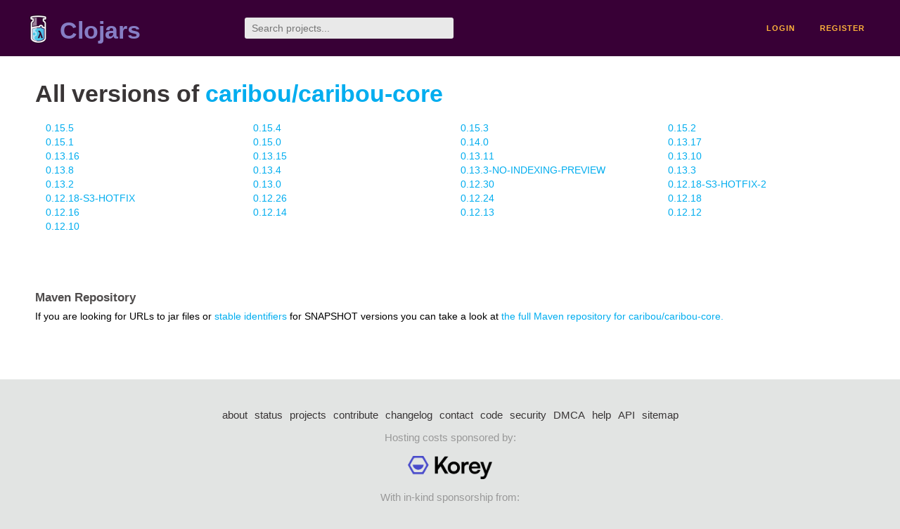

--- FILE ---
content_type: text/html;charset=utf-8
request_url: https://clojars.org/caribou/caribou-core/versions
body_size: 1376
content:
<!DOCTYPE html>
<html lang="en"><head><meta charset="utf-8"><meta content="width=device-width,initial-scale=1" name="viewport"><link href="/opensearch.xml" rel="search" title="Clojars" type="application/opensearchdescription+xml"><link href="/favicon.ico" rel="shortcut icon"><meta content="summary" name="twitter:card"><meta content="@clojars" name="twitter:site:id"><meta content="https://clojars.org" name="twitter:site"><meta content="All versions of caribou/caribou-core" name="twitter:title"><meta content="https://clojars.org/images/clojars-logo@2x.png" name="twitter:image"><meta content="website" property="og:type"><meta content="Clojars" property="og:site_name"><meta content="All versions of caribou/caribou-core" property="og:title"><meta content="https://clojars.org/images/clojars-logo@2x.png" property="og:image"><title>All versions of caribou/caribou-core - Clojars</title><link href="/stylesheets/reset.css" rel="stylesheet" type="text/css"><link href="/stylesheets/vendor/bootstrap/bootstrap.css" rel="stylesheet" type="text/css"><link href="/stylesheets/screen.css" rel="stylesheet" type="text/css"><!--[if lt IE 9]><script src="/js/html5.js" type="text/javascript"></script><![endif]--><script src="/js/jquery-3.6.0.min.js" type="text/javascript"></script><script src="/js/coordinates.js" type="text/javascript"></script></head><body class="container-fluid"><div id="content-wrapper"><header class="small-header row"><div class="home col-xs-6 col-sm-3"><a href="/"><img alt="Clojars" src="/images/clojars-logo-tiny.png" srcset="/images/clojars-logo-tiny@2x.png 2x"></a><h1><a href="/">Clojars</a></h1></div><div class="col-xs-6 col-sm-3"><form action="/search"><input class="search" id="search" name="q" placeholder="Search projects..." required type="search"></form></div><nav class="navigation main-navigation col-xs-12 col-sm-6"><ul><li><a href="/login">login</a></li><li><a href="/register">register</a></li></ul></nav></header><div class="light-article"><h1>All versions of <a href="/caribou/caribou-core">caribou/caribou-core</a></h1><div class="versions"><ul><li class="col-xs-12 col-sm-6 col-md-4 col-lg-3"><a href="/caribou/caribou-core/versions/0.15.5">0.15.5</a></li><li class="col-xs-12 col-sm-6 col-md-4 col-lg-3"><a href="/caribou/caribou-core/versions/0.15.4">0.15.4</a></li><li class="col-xs-12 col-sm-6 col-md-4 col-lg-3"><a href="/caribou/caribou-core/versions/0.15.3">0.15.3</a></li><li class="col-xs-12 col-sm-6 col-md-4 col-lg-3"><a href="/caribou/caribou-core/versions/0.15.2">0.15.2</a></li><li class="col-xs-12 col-sm-6 col-md-4 col-lg-3"><a href="/caribou/caribou-core/versions/0.15.1">0.15.1</a></li><li class="col-xs-12 col-sm-6 col-md-4 col-lg-3"><a href="/caribou/caribou-core/versions/0.15.0">0.15.0</a></li><li class="col-xs-12 col-sm-6 col-md-4 col-lg-3"><a href="/caribou/caribou-core/versions/0.14.0">0.14.0</a></li><li class="col-xs-12 col-sm-6 col-md-4 col-lg-3"><a href="/caribou/caribou-core/versions/0.13.17">0.13.17</a></li><li class="col-xs-12 col-sm-6 col-md-4 col-lg-3"><a href="/caribou/caribou-core/versions/0.13.16">0.13.16</a></li><li class="col-xs-12 col-sm-6 col-md-4 col-lg-3"><a href="/caribou/caribou-core/versions/0.13.15">0.13.15</a></li><li class="col-xs-12 col-sm-6 col-md-4 col-lg-3"><a href="/caribou/caribou-core/versions/0.13.11">0.13.11</a></li><li class="col-xs-12 col-sm-6 col-md-4 col-lg-3"><a href="/caribou/caribou-core/versions/0.13.10">0.13.10</a></li><li class="col-xs-12 col-sm-6 col-md-4 col-lg-3"><a href="/caribou/caribou-core/versions/0.13.8">0.13.8</a></li><li class="col-xs-12 col-sm-6 col-md-4 col-lg-3"><a href="/caribou/caribou-core/versions/0.13.4">0.13.4</a></li><li class="col-xs-12 col-sm-6 col-md-4 col-lg-3"><a href="/caribou/caribou-core/versions/0.13.3-NO-INDEXING-PREVIEW">0.13.3-NO-INDEXING-PREVIEW</a></li><li class="col-xs-12 col-sm-6 col-md-4 col-lg-3"><a href="/caribou/caribou-core/versions/0.13.3">0.13.3</a></li><li class="col-xs-12 col-sm-6 col-md-4 col-lg-3"><a href="/caribou/caribou-core/versions/0.13.2">0.13.2</a></li><li class="col-xs-12 col-sm-6 col-md-4 col-lg-3"><a href="/caribou/caribou-core/versions/0.13.0">0.13.0</a></li><li class="col-xs-12 col-sm-6 col-md-4 col-lg-3"><a href="/caribou/caribou-core/versions/0.12.30">0.12.30</a></li><li class="col-xs-12 col-sm-6 col-md-4 col-lg-3"><a href="/caribou/caribou-core/versions/0.12.18-S3-HOTFIX-2">0.12.18-S3-HOTFIX-2</a></li><li class="col-xs-12 col-sm-6 col-md-4 col-lg-3"><a href="/caribou/caribou-core/versions/0.12.18-S3-HOTFIX">0.12.18-S3-HOTFIX</a></li><li class="col-xs-12 col-sm-6 col-md-4 col-lg-3"><a href="/caribou/caribou-core/versions/0.12.26">0.12.26</a></li><li class="col-xs-12 col-sm-6 col-md-4 col-lg-3"><a href="/caribou/caribou-core/versions/0.12.24">0.12.24</a></li><li class="col-xs-12 col-sm-6 col-md-4 col-lg-3"><a href="/caribou/caribou-core/versions/0.12.18">0.12.18</a></li><li class="col-xs-12 col-sm-6 col-md-4 col-lg-3"><a href="/caribou/caribou-core/versions/0.12.16">0.12.16</a></li><li class="col-xs-12 col-sm-6 col-md-4 col-lg-3"><a href="/caribou/caribou-core/versions/0.12.14">0.12.14</a></li><li class="col-xs-12 col-sm-6 col-md-4 col-lg-3"><a href="/caribou/caribou-core/versions/0.12.13">0.12.13</a></li><li class="col-xs-12 col-sm-6 col-md-4 col-lg-3"><a href="/caribou/caribou-core/versions/0.12.12">0.12.12</a></li><li class="col-xs-12 col-sm-6 col-md-4 col-lg-3"><a href="/caribou/caribou-core/versions/0.12.10">0.12.10</a></li></ul></div></div><div class="light-article"><div><h2>Maven Repository</h2><p>If you are looking for URLs to jar files or <a href="https://github.com/clojars/clojars-web/wiki/Stable-SNAPSHOT-Identifiers">stable identifiers</a> for SNAPSHOT versions you can take a look at <a href="https://repo.clojars.org/caribou/caribou-core/">the full Maven repository for caribou/caribou-core.</a></p></div></div><footer class="row"><a href="https://github.com/clojars/clojars-web/wiki/About">about</a><a href="https://clojars.statuspage.io">status</a><a href="/projects">projects</a><a href="https://github.com/clojars/clojars-web/wiki/Contributing">contribute</a><a href="https://github.com/clojars/clojars-web/blob/main/CHANGELOG.org">changelog</a><a href="https://github.com/clojars/clojars-web/wiki/Contact">contact</a><a href="https://github.com/clojars/clojars-web">code</a><a href="/security">security</a><a href="/dmca">DMCA</a><a href="https://github.com/clojars/clojars-web/wiki/">help</a><a href="https://github.com/clojars/clojars-web/wiki/Data">API</a><a href="/sitemap.xml">sitemap</a><div class="sponsors"><div class="sponsors-title">Hosting costs sponsored by:</div><div class="sponsors-group"><div class="sponsor"><a href="https://korey.ai/"><img alt="Korey" src="/images/korey-logo.png"></a></div></div><div class="sponsors-title">With in-kind sponsorship from:</div><div class="sponsors-group"><div class="sponsor"><a href="https://1password.com/for-non-profits/"><img alt="1Password" src="/images/1password-logo.png"></a></div><div class="sponsor"><a href="https://www.deps.co"><img alt="Deps" src="/images/deps-logo.png"></a></div><div class="sponsor"><a href="https://dnsimple.link/resolving-clojars"><span>resolving with<br></span><span><img alt="DNSimple" src="https://cdn.dnsimple.com/assets/resolving-with-us/logo-light.png"></span></a></div><div class="sponsor"><a href="http://fastly.com/"><img alt="Fastly" src="/images/fastly-logo.png"></a></div></div><div class="sponsors-group"><div class="sponsor"><a href="https://www.fastmail.com/tryit-clojars/"><img alt="Fastmail" src="/images/fastmail-logo.png"></a></div><div class="sponsor"><a href="https://www.statuspage.io"><img alt="StatusPage.io" src="/images/statuspage-io-logo.svg"></a></div><div class="sponsor"><a href="https://uptime.com/"><img alt="Uptime.com" src="/images/uptime-logo.svg"></a></div></div></div><div class="sponsors"><div class="sponsors-group"><div class="sponsor"><span>remixed by<br></span><span><a href="http://www.bendyworks.com/"><img alt="Bendyworks Inc." src="/images/bendyworks-logo.svg" width="150"></a></span></div><div class="sponsor"><span>member project of<br></span><span><a href="https://clojuriststogether.org/"><img alt="Clojurists Together Foundation" height="40" src="/images/clojurists-together-logo.png"></a></span></div></div></div></footer></div></body></html>